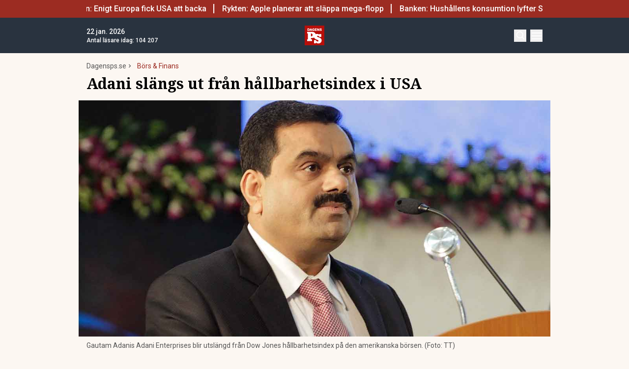

--- FILE ---
content_type: text/javascript
request_url: https://www.dagensps.se/_next/static/TBd5s9ra9BxEWKfCd1wAo/_buildManifest.js
body_size: 556
content:
self.__BUILD_MANIFEST=function(s,a,e,t,c,r,i,n,p,u){return{__rewrites:{afterFiles:[{has:c,source:"/(.*sitemap.*).xml",destination:"/api/sitemap-proxy"},{has:c,source:"/:path*/(feed|rss)",destination:r},{has:c,source:"/feed/redaktionens_val",destination:r},{has:c,source:"/feed/studio-sitemap",destination:r},{has:c,source:"/feed/msn-feed",destination:r},{has:c,source:"/kb-feed",destination:r},{has:c,source:"/:path*/feed/(rss|rss2|atom|rdf)",destination:r}],beforeFiles:[],fallback:[]},"/":[s,a,e,t,n,"static/chunks/pages/index-2cfaf24aecf76ca0.js"],"/404":[s,a,e,t,"static/chunks/pages/404-30e6eb2106b1bcb8.js"],"/500":[s,a,e,t,"static/chunks/pages/500-c0524333563f1954.js"],"/_article_preview/[...params]":[s,a,e,p,t,i,n,u,"static/chunks/pages/_article_preview/[...params]-743c39726c57244a.js"],"/_error":["static/chunks/pages/_error-7a92967bea80186d.js"],"/_page_preview/[...params]":[s,a,e,t,i,"static/chunks/pages/_page_preview/[...params]-75a0d4eb8fd8dbe9.js"],"/author/[...params]":[s,a,e,t,i,"static/chunks/pages/author/[...params]-20da7d61e565d601.js"],"/bors/valutor/[slug]":[s,a,e,t,"static/chunks/pages/bors/valutor/[slug]-34ab9b21e58018cf.js"],"/borskurs/[slug]":[s,a,e,t,"static/chunks/pages/borskurs/[slug]-f0657059cb227b0f.js"],"/fel":[s,a,e,t,"static/chunks/pages/fel-6e482ca31419e016.js"],"/index/[slug]":[s,a,e,t,"static/chunks/pages/index/[slug]-98ac37995e6d5b29.js"],"/nyhetsbrev":[s,a,e,t,"static/chunks/pages/nyhetsbrev-10e7b6624f7ba071.js"],"/search":[s,a,e,t,i,"static/chunks/pages/search-ad386ecc24e6faee.js"],"/sponsrat/[[...id]]":[s,a,e,t,"static/chunks/pages/sponsrat/[[...id]]-09f204d7aae0a7f3.js"],"/tag/[...params]":[s,a,e,t,i,"static/chunks/pages/tag/[...params]-49e8498877eda422.js"],"/[...params]":[s,a,e,p,t,i,n,u,"static/chunks/pages/[...params]-67b4d8e4a175ff9d.js"],sortedPages:["/","/404","/500","/_app","/_article_preview/[...params]","/_error","/_page_preview/[...params]","/author/[...params]","/bors/valutor/[slug]","/borskurs/[slug]","/fel","/index/[slug]","/nyhetsbrev","/search","/sponsrat/[[...id]]","/tag/[...params]","/[...params]"]}}("static/chunks/252f366e-85391322a8af1748.js","static/chunks/1bfc9850-126c876c1e283813.js","static/chunks/273-ff1efd0cc95914c4.js","static/chunks/247-d75b811a3ded27e2.js",void 0,"/api/rss-proxy","static/chunks/641-d3a88893b2cd2c3b.js","static/chunks/834-28ae5cc2c4eac143.js","static/chunks/691-4914eeccc878d45d.js","static/chunks/536-bb2968f893a41387.js"),self.__BUILD_MANIFEST_CB&&self.__BUILD_MANIFEST_CB();